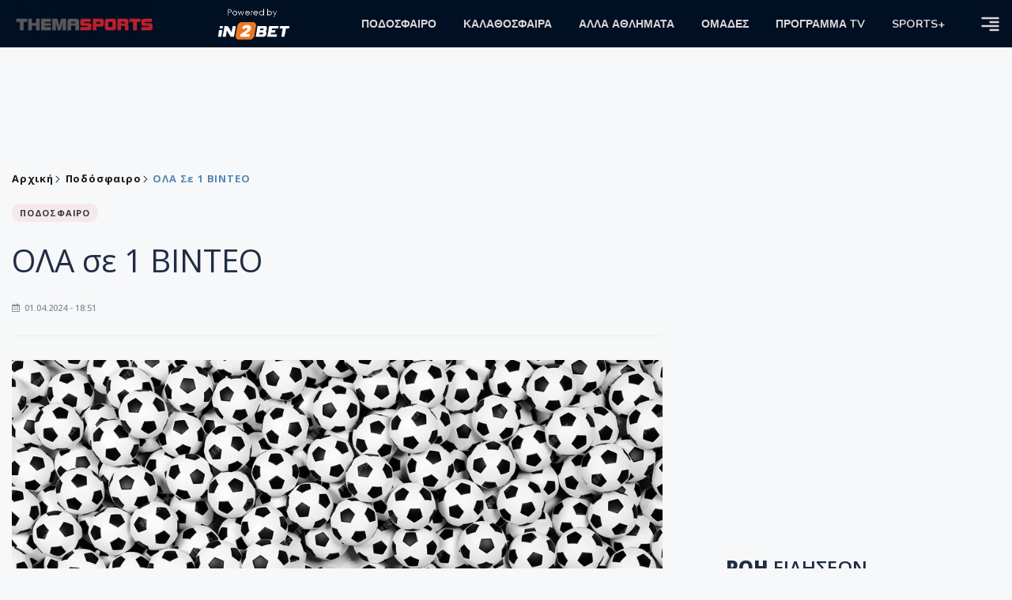

--- FILE ---
content_type: text/html; charset=utf-8
request_url: https://themasports.tothemaonline.com/Article/881543/ola-se-1-binteo
body_size: 15084
content:

<!DOCTYPE html>

<html lang="el">
<head>
    <!-- Meta Data -->
    <meta charset="UTF-8">
    <meta http-equiv="X-UA-Compatible" content="IE=edge">
    <meta name="viewport" content="width=device-width, initial-scale=1">
    
    
<title>ΟΛΑ σε 1 ΒΙΝΤΕΟ | Thema Sports Αθλητικές Ειδήσεις</title>
<meta name="description" content="Δείτε όλα τα γκολ της 31ης αγωνιστικής, 5ης των πλέι οφ." />
<meta name="keywords" content="ΚΥΠΡΟΣ ΠΟΔΟΣΦΑΙΡΟ" />
<meta property="og:title" content="ΟΛΑ σε 1 ΒΙΝΤΕΟ" />
<meta property="og:image" content="https://themasports.tothemaonline.com/Image/6184f801-8c99-4fe8-bd7d-0b7167dc285a_balls2.jpg/1200/0/" />
<meta property="og:description" content="Δείτε όλα τα γκολ της 31ης αγωνιστικής, 5ης των πλέι οφ."/>
<meta name="twitter:widgets:csp" content="on">
<meta name="twitter:card" content="summary_large_image">
<meta name="twitter:site" content="@tothemaonline">
<meta name="twitter:domain" content="themasports.com">
<meta name="twitter:title" content="ΟΛΑ σε 1 ΒΙΝΤΕΟ">
<meta name="twitter:description" content="Δείτε όλα τα γκολ της 31ης αγωνιστικής, 5ης των πλέι οφ.">
<meta name="twitter:image" content="https://themasports.tothemaonline.com/Image/6184f801-8c99-4fe8-bd7d-0b7167dc285a_balls2.jpg/1200/0">
<link rel="canonical" href="https://themasports.tothemaonline.com/article/881543/ola-se-1-binteo" />
<script type="application/ld+json">
    {
      "@context": "https://schema.org",
      "@type": "NewsArticle",
      "mainEntityOfPage": {
        "@type": "WebPage",
        "@id": "https://themasports.tothemaonline.com/article/881543/ola-se-1-binteo"
      },
      "headline": "ΟΛΑ σε 1 ΒΙΝΤΕΟ",
      "image": {
        "@type": "ImageObject",
        "url": "https://themasports.tothemaonline.com/Image/6184f801-8c99-4fe8-bd7d-0b7167dc285a_balls2.jpg/1200/0/"
      },
      "datePublished": "1/4/2024 6:51:00 μμ",
      "dateModified": "1/4/2024 6:51:00 μμ",
      "author": {
        "@type": "Organization",
        "name": "Themasports Team"
      },
      "publisher": {
        "@type": "Organization",
        "name": "Themasports Team",
        "logo": {
          "@type": "ImageObject",
          "url": "https://themasports.tothemaonline.com/assets/images/logo_white.png",
          "width": 600,
          "height": 60
        }
      }
    }
</script>
<script type="application/ld+json">
    {
      "@context": "https://schema.org",
      "@type": "NewsMediaOrganization",
      "name": "Themasports",
      "url": "https://themasports.tothemaonline.com/",
      "logo": {
        "@type": "ImageObject",
        "url": "https://themasports.tothemaonline.com/assets/images/logo_white.png",
        "width": 300,
        "height": 99
      },
      "parentOrganization": {
        "@type": "Organization",
        "name": "World News Media"
      },
      "sameAs": [
        "https://www.facebook.com/themasports",
        "https://www.instagram.com/themasports"
      ],
      "contactPoint": {
        "@type": "ContactPoint",
        "contactType": "Editorial",
        "email": "info@themasports.tothemaonline.com"
      },
      "publishingPrinciples": "https://themasports.tothemaonline.com/publishing-principles",
      "foundingLocation": {
        "@type": "Place",
        "name": "Λευκωσία, Κύπρος"
      }
    }

</script>
<script type="application/ld+json">
    {
        "@context": "http://schema.org",
        "@type": "BreadcrumbList",
        "itemListElement": [
            {
                "@type": "ListItem",
                "position": 1,
                "item": {
                    "@type": "WebSite",
                    "@id": "https://themasports.tothemaonline.com/",
                    "name": "Αρχική"
                }
            },
            {
                "@type": "ListItem",
                "position": 2,
                    "item": {
                    "@type": "WebPage",
                    "@id": "https://themasports.tothemaonline.com/Category/",
                    "name": "Ποδόσφαιρο"
                }
            }
            ,{
                "@type": "ListItem",
                "position": 3,
                    "item": {
                    "@type": "WebPage",
                    "@id": "https://themasports.tothemaonline.com/article/881543/ola-se-1-binteo",
                    "name": "ΟΛΑ σε 1 ΒΙΝΤΕΟ"                                
                }
            }    
        ]
    }
</script>

    <meta property="og:url" content="https://themasports.tothemaonline.com/Article/881543/ola-se-1-binteo" />
    <meta property="og:site_name" content="themasports.com"/>
    <meta property="og:type" content="website" />
    <script async src="https://securepubads.g.doubleclick.net/tag/js/gpt.js" type="f0d0c0d5eed655f52a30d97d-text/javascript"></script>
    <script type="f0d0c0d5eed655f52a30d97d-text/javascript">
      window.googletag = window.googletag || {cmd: []};
        googletag.cmd.push(function () {
        googletag.defineSlot('/94718406/ThemaSports/Article_728x90_1', [728, 90], 'div-gpt-ad-1698239783916-0').addService(googletag.pubads());
        googletag.defineSlot('/94718406/ThemaSports/Home_page_300x250_1', [300, 250], 'div-gpt-ad-1698239618308-0').addService(googletag.pubads());
        googletag.defineSlot('/94718406/ThemaSports/300x250_roi-second', [300, 250], 'div-gpt-ad-1698761603541-0').addService(googletag.pubads());
        googletag.defineSlot('/94718406/ThemaSports/Article_728x90_2', [728, 90], 'div-gpt-ad-1698239833456-0').addService(googletag.pubads());
        googletag.defineSlot('/94718406/ThemaSports/Article_Mobile_320_100_1', [320, 100], 'div-gpt-ad-1698240963756-0').addService(googletag.pubads());
        googletag.defineSlot('/94718406/ThemaSports/300x250_article(2)', [300, 250], 'div-gpt-ad-1718267215077-0').addService(googletag.pubads());
        googletag.defineSlot('/94718406/ThemaSports/320x100', [320, 100], 'div-gpt-ad-1764595340015-0').addService(googletag.pubads());

        googletag.pubads().setTargeting('article_id', ['no-id']);
        googletag.pubads().setTargeting('tags', ['ΚΥΠΡΟΣ ΠΟΔΟΣΦΑΙΡΟ','emptykeyword']);
        googletag.pubads().setTargeting('category', ['no-category']);
        googletag.pubads().setTargeting('path', ['/Article/881543/ola-se-1-binteo']);
        googletag.pubads().setTargeting('year', ['2026']);

        googletag.pubads().enableSingleRequest();
        googletag.pubads().collapseEmptyDivs();
        googletag.enableServices();
      });
    </script>
    <script type="f0d0c0d5eed655f52a30d97d-text/javascript" src='https://platform-api.sharethis.com/js/sharethis.js#property=652b85a77815a50019a9c4f1&product=sop' async='async'></script>

    <meta name="referrer" content="always" />
    <meta name="apple-mobile-web-app-capable" content="yes">
    <meta content="index, follow, max-image-preview:large" name="robots" />
    <meta name="rating" content="General" />
    <meta name="copyright" content="&copy; 2026 themasports.com" />

    <!-- Favicon -->
    <link rel="shortcut icon" type="image/x-icon" href="/favicon.ico?v=1">

    <!-- Dependency Stylesheet -->
    <link rel="stylesheet" href="/assets/css/style.css?v=1" />
    <link rel="stylesheet" href="/assets/css/widgets.css?v=1" />
    <link rel="stylesheet" href="/assets/css/color.css?v=1" />
    <link rel="stylesheet" href="/assets/css/responsive.css?v=1" />

    <link rel="apple-touch-icon" sizes="180x180" href="/img/apple-touch-icon.png" />
    <link rel="icon" type="image/png" sizes="32x32" href="/img/favicon-32x32.png" />
    <link rel="icon" type="image/png" sizes="16x16" href="/img/favicon-16x16.png" />
    <link rel="manifest" href="/site.webmanifest">
    <link rel="mask-icon" href="/img/safari-pinned-tab.svg" color="#2b5797" />
    <meta name="msapplication-TileColor" content="#2b5797" />
    <meta name="theme-color" content="#ffffff" />

    <script type="f0d0c0d5eed655f52a30d97d-text/javascript">
        window.dataLayer = window.dataLayer || [];
        function gtag() { dataLayer.push(arguments); }
        gtag('consent', 'default', {
            'ad_storage': 'granted',
            'ad_user_data': 'granted',
            'ad_personalization': 'granted',
            'analytics_storage': 'granted'
        });
    </script>
    

<!-- Google Tag Manager -->
<script type="f0d0c0d5eed655f52a30d97d-text/javascript">(function (w, d, s, l, i) {
        w[l] = w[l] || []; w[l].push({
            'gtm.start':
                new Date().getTime(), event: 'gtm.js'
        }); var f = d.getElementsByTagName(s)[0],
            j = d.createElement(s), dl = l != 'dataLayer' ? '&l=' + l : ''; j.async = true; j.src =
                'https://www.googletagmanager.com/gtm.js?id=' + i + dl; f.parentNode.insertBefore(j, f);
    })(window, document, 'script', 'dataLayer', 'GTM-TT4HKCCH');</script>
<!-- End Google Tag Manager -->

<script type="f0d0c0d5eed655f52a30d97d-text/javascript">
    window.dataLayer = window.dataLayer || [];
    function gtag() { dataLayer.push(arguments); }
    gtag('consent', 'default', {
        'ad_storage': 'granted',
        'ad_user_data': 'granted',
        'ad_personalization': 'granted',
        'analytics_storage': 'granted'
    });
</script>

<script src="/assets/js/jquery.js" type="f0d0c0d5eed655f52a30d97d-text/javascript"></script>
<script src="https://cdn.onesignal.com/sdks/web/v16/OneSignalSDK.page.js" defer type="f0d0c0d5eed655f52a30d97d-text/javascript"></script>
<script type="f0d0c0d5eed655f52a30d97d-text/javascript">
    window.OneSignalDeferred = window.OneSignalDeferred || [];
    OneSignalDeferred.push(async function (OneSignal) {
        await OneSignal.init({
            appId: "d6411ba7-7391-467d-8cc1-8ab71d977b5a",
            safari_web_id: "web.onesignal.auto.186ea02a-f890-410a-b109-aa22c180382d",
            notifyButton: {
                enable: true,
            },
        });
    });
</script>

<script async src="https://pagead2.googlesyndication.com/pagead/js/adsbygoogle.js?client=ca-pub-1946006275855017" crossorigin="anonymous" type="f0d0c0d5eed655f52a30d97d-text/javascript"></script>
<script type="f0d0c0d5eed655f52a30d97d-text/javascript">
    !function (f, b, e, v, n, t, s) {
        if (f.fbq) return; n = f.fbq = function () {
            n.callMethod ?
            n.callMethod.apply(n, arguments) : n.queue.push(arguments)
        };
        if (!f._fbq) f._fbq = n; n.push = n; n.loaded = !0; n.version = '2.0';
        n.queue = []; t = b.createElement(e); t.async = !0;
        t.src = v; s = b.getElementsByTagName(e)[0];
        s.parentNode.insertBefore(t, s)
    }(window, document, 'script',
    'https://connect.facebook.net/en_US/fbevents.js');
    fbq('init', '1042426760211204');
    fbq('track', 'PageView');
</script>
<noscript>
    <img height="1" width="1" style="display: none" src="https://www.facebook.com/tr?id=1042426760211204&ev=PageView&noscript=1" />
</noscript>

<!-- Global site tag (gtag.js) - Google Analytics Group -->
<script async src="https://www.googletagmanager.com/gtag/js?id=G-J7RS52TMNC" type="f0d0c0d5eed655f52a30d97d-text/javascript"></script>
<script type="f0d0c0d5eed655f52a30d97d-text/javascript">
  window.dataLayer = window.dataLayer || [];
  function gtag(){dataLayer.push(arguments);}
  gtag('js', new Date());

  gtag('config', 'G-J7RS52TMNC');
</script>
<!-- Google tag (gtag.js) -->
<script async src="https://www.googletagmanager.com/gtag/js?id=G-ECPYT7ERET" type="f0d0c0d5eed655f52a30d97d-text/javascript"></script>
<script type="f0d0c0d5eed655f52a30d97d-text/javascript">
  window.dataLayer = window.dataLayer || [];
  function gtag(){dataLayer.push(arguments);}
  gtag('js', new Date());
  gtag('config', 'G-ECPYT7ERET');
</script>

<script async src="https://securepubads.g.doubleclick.net/tag/js/gpt.js" type="f0d0c0d5eed655f52a30d97d-text/javascript"></script>
<script type="f0d0c0d5eed655f52a30d97d-text/javascript">
    window.googletag = window.googletag || { cmd: [] };
    googletag.cmd.push(function () {
        googletag.defineSlot('/94718406/ThemaSports/Home_page_728x90_1', [728, 90], 'div-gpt-ad-1698239192351-0').addService(googletag.pubads());
        googletag.defineSlot('/94718406/ThemaSports/HomePage_320_100_1', [320, 100], 'div-gpt-ad-1698417907104-0').addService(googletag.pubads());
        googletag.defineSlot('/94718406/ThemaSports/Generic_Takeover_Mobile_320x480', [320, 480], 'div-gpt-ad-1637923390186-0').addService(googletag.pubads());
        googletag.defineSlot('/94718406/ThemaSports/Generic_Takeover_Desktop_800x600', [800, 600], 'div-gpt-ad-1637923434131-0').addService(googletag.pubads());
        googletag.defineSlot('/94718406/ThemaSports/Generic_Scroll_Ad_Desktop_300x250', [300, 250], 'div-gpt-ad-1637994779328-0').addService(googletag.pubads());
        googletag.defineSlot('/94718406/ThemaSports/Generic_Scroll_Ad_Desktop_300x200', [300, 200], 'div-gpt-ad-1637994791972-0').addService(googletag.pubads());

        googletag.pubads().enableSingleRequest();
        googletag.pubads().collapseEmptyDivs();
        googletag.enableServices();
    });
</script>

<div class="scroll-adds" style="position: fixed; bottom: 0px; right: 0px; z-index: 10000;">
    <!-- /94718406/ToThemaOnline/Generic_Scroll_Ad_300*250 -->
    <div class="close_scroll_ad" style="cursor: pointer; opacity: 0; position: fixed; right: 290px; bottom: 235px; z-index: 100;">
        <img src="https://www.tothemaonline.com/img/close_btn.png" style="width: 40px !important" /></div>
    <div id='div-gpt-ad-1637994779328-0' style='min-width: 300px; min-height: 250px;'>
        <script type="f0d0c0d5eed655f52a30d97d-text/javascript">
            googletag.cmd.push(function () { googletag.display('div-gpt-ad-1637994779328-0'); });
        </script>
    </div>
</div>
        
        
<!-- /94718406/ThemaSports/Generic_Takeover_Mobile_320x480 -->
<div class="takeovermobile" style="position: fixed; top: 50%; margin-top: -300px; left: 50%; margin-left: -165px; z-index: 10000000000;">
    <div class="close_takeovermobile" style="cursor: pointer; opacity: 0; position: fixed; right: 50%; margin-right: -160px; top: 50%; margin-top: -305px; z-index: 100;">
        <img src="https://www.tothemaonline.com/img/close_btn.png" style="width: 40px !important" /></div>
    <div id='div-gpt-ad-1637923390186-0' style='min-width: 320px; min-height: 480px;'>
        <script type="f0d0c0d5eed655f52a30d97d-text/javascript">googletag.cmd.push(function () { googletag.display('div-gpt-ad-1637923390186-0'); });</script>
    </div>
</div>
<!-- /94718406/ThemaSports/Generic_Takeover_Desktop_800x600 -->
<div class="mob-hide takeoverdesktop" style="position: fixed; top: 50%; margin-top: -300px; left: 50%; margin-left: -400px; z-index: 10000000000;">
    <div class="close_takeoverdesktop" style="cursor: pointer; opacity: 0; position: fixed; right: 50%; margin-right: -409px; top: 50%; margin-top: -310px; z-index: 100;">
        <img src="https://www.tothemaonline.com/img/close_btn.png" style="width: 40px !important" /></div>
    <div id='div-gpt-ad-1637923434131-0' style='min-width: 800px; min-height: 600px;'>
        <script type="f0d0c0d5eed655f52a30d97d-text/javascript">
            googletag.cmd.push(function () { googletag.display('div-gpt-ad-1637923434131-0'); });
        </script>
    </div>
</div>

<script type="f0d0c0d5eed655f52a30d97d-text/javascript">
    jQuery(window).load(function () {
        //Close visibility
        setTimeout(function () {
            if (jQuery('#div-gpt-ad-1637994779328-0').html().indexOf("<iframe") > -1) {
                jQuery('.close_scroll_ad').css('opacity', '1');
            }
            else {
                jQuery('#div-gpt-ad-1637994779328-0').remove();
            }
        }, 3000)
        setTimeout(function () {
            if (jQuery('#div-gpt-ad-1637923434131-0').html().indexOf("<iframe") > -1) {
                jQuery('.close_takeoverdesktop').css('opacity', '1');
            }
            else {
                jQuery('.takeoverdesktop').remove();
            }
        }, 3000)
        setTimeout(function () {
            if (jQuery('#div-gpt-ad-1637923390186-0').html().indexOf("<iframe") > -1) {
                jQuery('.close_takeovermobile').css('opacity', '1');
            }
            else {
                jQuery('.takeovermobile').remove();
            }
        }, 3000)
        //Close click
        jQuery('.close_scroll_ad').on('click', function () {
            jQuery('#div-gpt-ad-1637994779328-0').remove();
            jQuery('.close_scroll_ad').remove();
        })
        jQuery('.close_takeoverdesktop').on('click', function () {
            jQuery('#div-gpt-ad-1637923434131-0').remove();
            jQuery('.close_takeoverdesktop').remove();
        })
        jQuery('.close_takeovermobile').on('click', function () {
            jQuery('#div-gpt-ad-1637923390186-0').remove();
            jQuery('.close_takeovermobile').remove();
        })
    })
</script>
</head>
<body>

    <div class="main-wrap">
        <!--Offcanvas sidebar-->
        <aside id="sidebar-wrapper" class="custom-scrollbar offcanvas-sidebar position-right">
            <button class="off-canvas-close"><i class="ti-close"></i></button>
            <div class="sidebar-inner">
                <!--Search-->
                <div class="siderbar-widget mb-50 mt-30">
                    <input type="text" class="search_field" id="search_inp_h" placeholder="Αναζήτηση" autocomplete="off" />
                    <span class="search-icon"><i class="ti-search mr-5"></i></span>
                </div>
                <!--lastest post-->
                <div class="sidebar-widget mb-50">
                    <div class="widget-header mb-30">
                        <ul class="side-menu">
                            <li><a href="/Category/podosfero">ΠΟΔΟΣΦΑΙΡΟ</a></li>
                            <li><a href="/Category/kalathosfaira">ΚΑΛΑΘΟΣΦΑΙΡΑ</a></li>
                            <li><a href="/Category/alla-athlimata">ΑΛΛΑ ΑΘΛΗΜΑΤΑ</a></li>
                            <li><a href="/Category/arthrografia">ΑΡΘΡΟΓΡΑΦΙΑ</a></li>
                            <li><a href="/Category/sports-plus">SPORTS+</a></li>
                            <li><a href="/Category/deltia-typou">ΔΕΛΤΙΑ ΤΥΠΟΥ</a></li>
                            <li><a href="/Category/hot-news">HOT NEWS</a></li>
                            <li><a href="/Category/afieromata">ΑΦΙΕΡΩΜΑΤΑ</a></li>
                            <li><a href="/Omades">ΟΜΑΔΕΣ</a></li>
                            <li><a href="/Category/programmatv">ΠΡΟΓΡΑΜΜΑ TV</a></li>                            
                        </ul>
                    </div>
                    <div class="post-aside-style-2">
                        <div class="offcanvas-widget footer-widget">
                            <h3 class="offcanvas-widget-title">Στοιχεία Επικοινωνίας</h3>
                            <ul class="contact-info-list widget-list">
                                <li class="widget-list-item">
                                    <i class="fas fa-map-marker-alt list-icon"></i>
                                    Γιάννου Κρανιδιώτη 102, Γραφείο 201, Λατσιά, Λευκωσία
                                </li>
                                <li class="widget-list-item">
                                    <i class="fas fa-phone list-icon"></i>
                                    <a href="tel:+357 22 205865" class="widget-list-link">+357 22 205865</a>
                                </li>
                                <li class="widget-list-item">
                                    <i class="fas fa-fax list-icon"></i>
                                    <a href="tel:+357 22 374613" class="widget-list-link">+357 22 374613</a>
                                </li>
                                <li class="widget-list-item">
                                    <i class="fas fa-envelope list-icon"></i>
                                    <a href="/cdn-cgi/l/email-protection#87eee9e1e8c7f3e8f3efe2eae6e8e9ebeee9e2a9e4e8ea" class="widget-list-link" aria-label="Email"><span class="__cf_email__" data-cfemail="fc95929a93bc8893889499919d939290959299d29f9391">[email&#160;protected]</span></a>
                                </li>
                            </ul>
                            <ul class="footer-social style-2 gutter-15 mt-30">
                                <li class="social-item">
                                    <a href="https://www.facebook.com/themasports" class="social-link fb" target="_blank" alt="Facebook" title="Facebook" aria-label="Facebook">
                                        <span style="display: none">Facebook</span>
                                        <i class="fab fa-facebook-f" aria-hidden="true"></i>
                                    </a>
                                </li>
                                <li class="social-item">
                                    <a href="https://x.com/thema_sports" class="social-link tw" target="_blank" alt="Twitter" title="Twitter" aria-label="Twitter">
                                        <span style="display: none">Twitter</span>
                                        <i class="fab fa-twitter" aria-hidden="true"></i>
                                    </a>
                                </li>
                                <li class="social-item">
                                    <a href="https://www.instagram.com/themasportscy/" class="social-link vm" target="_blank" alt="Instagram" title="Instagram" aria-label="Instagram">
                                        <span style="display: none">Instagram</span>
                                        <i class="fab fa-instagram" aria-hidden="true"></i>
                                    </a>
                                </li>
                                <li class="social-item">
                                    <a href="https://www.youtube.com/channel/UCckYW8dvGHsu8kD8pEHfDgA" class="social-link pn" target="_blank" alt="Youtube" title="Youtube" aria-label="Youtube">
                                        <span style="display: none">Youtube</span>
                                        <i class="fab fa-youtube" aria-hidden="true"></i>
                                    </a>
                                </li>
                            </ul>
                        </div>
                    </div>
                </div>
                
            </div>
        </aside>
        <!-- Main Header -->
        <header class="main-header header-style-2 mb-0">
            <div class="header-bottom header-sticky background11 text-center color-white">
                <div class="scroll-progress gradient-bg-1"></div>
                <div class="container">
                    <div class="row">
                        <div class="col-lg-2 col-md-3">
                            <div class="header-logo d-none d-lg-block">
                                <a href="/">
                                    <img class="logo-img d-inline" src="/images/logo_white.png" alt="Themasports logo">
                                </a>
                            </div>
                            <div class="logo-tablet d-md-inline d-lg-none d-none">
                                <a href="/">
                                    <img class="logo-img d-inline" src="/images/logo_white.png" alt="Themasports logo">
                                </a>
                            </div>
                            <div class="logo-mobile d-block d-md-none">
                                <a href="/">
                                    <img class="logo-img d-inline" src="/images/logo_white.png?v=2" alt="Themasports logo">
                                </a>
                                <a href="https://in2bet.com.cy/api/page/click/SponsorshipHomep?bc=c53ed94a8aefedc9" target="_blank" rel="noopener" style="float: right;position: fixed;top: 0px;left: 210px;">
                                    <img src="/images/in2bet_logo.png" alt="in2bet logo" width="60">
                                </a>
                            </div>
                        </div>
                        <div class="col-lg-2 deskContent">
                            <a href="https://in2bet.com.cy/api/page/click/SponsorshipHomep?bc=c53ed94a8aefedc9" target="_blank" rel="noopener">
                                <img src="/images/in2bet_logo.png" alt="in2bet logo" width="100" />
                            </a>
                        </div>
                        <div class="col-lg-8 col-md-8 main-header-navigation">
                            <!-- Main-menu -->
                            <div class="main-nav text-left float-lg-left float-md-right">
                                <nav>
                                    <ul class="main-menu d-none d-lg-inline">
                                        <li class="has-submenu">
                                            <a href="/Category/podosfero">ΠΟΔΟΣΦΑΙΡΟ</a>
                                            <ul class="sub-menu">
                                                <li><a href="/Category/podosfero-a-katigoria" alt="Α Κατηγορία" rel="noopener noreferrer">Α Κατηγορία</a></li>
                                                <li><a href="/Category/podosfero-kipello" alt="Κύπελλο" rel="noopener noreferrer">Κύπελλο</a></li>
                                                <li><a href="/Category/podosfero-mikres-katigories" alt="Μικρές Κατηγορίες" rel="noopener noreferrer">Μικρές Κατηγορίες</a></li>
                                                <li><a href="/Category/podosfero-kop-diaitisia" alt="ΚΟΠ" rel="noopener noreferrer">ΚΟΠ</a></li>
                                                <li><a href="/Category/podosfero-ethnikes-omades" alt="Εθνικές Ομάδες" rel="noopener noreferrer">Εθνικές Ομάδες</a></li>
                                                <li><a href="/Category/podosfero-ellada" alt="Ελλάδα" rel="noopener noreferrer">Ελλάδα</a></li>
                                                <li><a href="/Category/podosfero-diethni" alt="Διεθνή" rel="noopener noreferrer">Διεθνή</a></li>
                                                <li><a href="/Category/podosfero-Champions-League" alt="Champions League" rel="noopener noreferrer">Champions League</a></li>
                                                <li><a href="/Category/podosfero-Europa-League" alt="Europa League" rel="noopener noreferrer">Europa League</a></li>
                                                <li><a href="/Category/podosfero-akadimies-erasitehnika" alt="Ακαδημίες - Ερασιτεχνικά" rel="noopener noreferrer">Ακαδημίες - Ερασιτεχνικά</a></li>
                                                <li><a href="/Category/podosfero-gynaikeio" alt="Γυναικείο" rel="noopener noreferrer">Γυναικείο</a></li>
                                            </ul>
                                        </li>
                                        <li>
                                            <a href="/Category/kalathosfaira">ΚΑΛΑΘΟΣΦΑΙΡΑ</a>
                                            <ul class="sub-menu">
                                                <li><a href="/Category/kalathosfaira-kypros" alt="Κύπρος" rel="noopener noreferrer">Κύπρος</a></li>
                                                <li><a href="/Category/kalathosfaira-ellada-eyropi" alt="Ελλάδα/Ευρώπη" rel="noopener noreferrer">Ελλάδα/Ευρώπη</a></li>
                                            </ul>
                                        </li>
                                        <li>
                                            <a href="/Category/alla-athlimata">ΑΛΛΑ ΑΘΛΗΜΑΤΑ</a>
                                            <ul class="sub-menu">
                                                <li><a href="/Category/podosfero-foutsal" alt="Φούτσαλ" rel="noopener noreferrer">Φούτσαλ</a></li>
                                                <li><a href="/Category/alla-athlimata-vollei" alt="Βόλλεϊ" rel="noopener noreferrer">Βόλλεϊ</a></li>
                                                <li><a href="/Category/alla-athlimata-skopovoli" alt="Σκοποβολή" rel="noopener noreferrer">Σκοποβολή</a></li>
                                                <li><a href="/Category/alla-athlimata-tennis" alt="Τέννις" rel="noopener noreferrer">Τέννις</a></li>
                                                <li><a href="/Category/alla-athlimata-istioploia" alt="Ιστιοπλοΐα" rel="noopener noreferrer">Ιστιοπλοΐα</a></li>
                                                <li><a href="/Category/alla-athlimata-f1" alt="F1" rel="noopener noreferrer">F1</a></li>
                                                <li><a href="/Category/alla-athlimata-moto-gp" alt="Moto GP" rel="noopener noreferrer">Moto GP</a></li>
                                                <li><a href="/Category/alla-athlimata-mikra-athlimata" alt="Μικρά αθλήματα" rel="noopener noreferrer">Μικρά αθλήματα</a></li>
                                                <li><a href="/Category/alla-athlimata-mihanokinita" alt="Μηχανοκίνητα" rel="noopener noreferrer">Μηχανοκίνητα</a></li>
                                            </ul>
                                        </li>
                                        <li><a href="/Omades">ΟΜΑΔΕΣ</a></li>
                                        <li><a href="/Category/programmatv">ΠΡΟΓΡΑΜΜΑ TV</a></li>
                                        <li><a href="/Category/sports-plus">SPORTS+</a></li>
                                    </ul>
                                </nav>
                            </div>
                            <div class="off-canvas-toggle-cover">
                                <div class="off-canvas-toggle d-inline-block ml-15" id="off-canvas-toggle">
                                    <svg width="25px" height="25px" viewBox="0 0 20 20" xmlns="http://www.w3.org/2000/svg" fill="none">
                                      <path fill="#d7d7d7" fill-rule="evenodd" d="M18 5a1 1 0 100-2H2a1 1 0 000 2h16zm0 4a1 1 0 100-2h-8a1 1 0 100 2h8zm1 3a1 1 0 01-1 1H2a1 1 0 110-2h16a1 1 0 011 1zm-1 5a1 1 0 100-2h-8a1 1 0 100 2h8z"/>
                                    </svg>
                                </div>
                            </div>
                        </div>
                    </div>
                </div>
            </div>
        </header>
        <div style="text-align:center;" class="phoneContent mt-100">
            <!-- /94718406/Themasports/Article_300x100_1 -->
            <div id='div-gpt-ad-1739364299479-0' style='min-width: 320px; min-height: 100px;'>
              <script data-cfasync="false" src="/cdn-cgi/scripts/5c5dd728/cloudflare-static/email-decode.min.js"></script><script type="f0d0c0d5eed655f52a30d97d-text/javascript">googletag.cmd.push(function () { googletag.display('div-gpt-ad-1739364299479-0'); });</script>
            </div>
        </div>

        
    <div id='div-gpt-ad-1698239192351-0' class="deskContent mt-20 mb-20" style="width:728px;height:90px;margin:0px auto;">
        <script type="f0d0c0d5eed655f52a30d97d-text/javascript">googletag.cmd.push(function () { googletag.display('div-gpt-ad-1698239192351-0'); });</script>
    </div>

    <!-- /94718406/ThemaSports/HomePage_320_100_1 -->
    <div id='div-gpt-ad-1698417907104-0' class="phoneContent mb-20 mt-20" style='width: 320px; min-height: 100px;margin:0px auto;'>
        <script type="f0d0c0d5eed655f52a30d97d-text/javascript">googletag.cmd.push(function () { googletag.display('div-gpt-ad-1698417907104-0'); });</script>
    </div>

    <script type="f0d0c0d5eed655f52a30d97d-text/javascript" xmlns:myObj="urn:themasports">
		var addthis_share = {
			url: 'https://themasports.tothemaonline.com/Article/881543/ola-se-1-binteo',
			title: 'ΟΛΑ σε 1 ΒΙΝΤΕΟ',
			description: 'Δείτε όλα τα γκολ της 31ης αγωνιστικής, 5ης των πλέι οφ.',
			media: 'https://themasports.tothemaonline.com/img/path/6184f801-8c99-4fe8-bd7d-0b7167dc285a_balls2.jpg'
		}
	</script><main class="position-relative" xmlns:myObj="urn:themasports"><div class="container">
    <div class="entry-header entry-header-1 mb-30 mt-50">
      <div class="entry-meta meta-0 font-small mb-30">
        <div class="entry-meta meta-0 font-small mb-30 breadcrumb"><a href="/"><span class="post-cat breadcrumb-item p-0">Αρχική</span></a><span class="post-cat breadcrumb-item color6 p-0"><a href="/Category/podosfero">Ποδόσφαιρο</a></span><span class="post-cat breadcrumb-item color6 p-0">ΟΛΑ σε 1 ΒΙΝΤΕΟ</span></div>
      </div>
      <div class="entry-meta meta-0 font-small mb-30"><a href="/Category/podosfero"><span class="post-in background1 text-dark font-x-small">ΠΟΔΟΣΦΑΙΡΟ</span></a></div>
      <div class="text-center phoneContent mt-50 mb-50">
        <div id="div-gpt-ad-1764595340015-0" style="min-width: 320px; min-height: 100px;"><script type="f0d0c0d5eed655f52a30d97d-text/javascript">googletag.cmd.push(function() { googletag.display('div-gpt-ad-1764595340015-0'); });</script></div>
      </div>
      <h1 class="post-title mb-30 weight-unset">ΟΛΑ σε 1 ΒΙΝΤΕΟ</h1>
      <div class="entry-meta meta-1 font-x-small color-grey text-uppercase"><span class="post-on"><i class="far fa-calendar-alt icon"></i> 01.04.2024 - 18:51</span></div>
    </div>
    <div class="row mb-50">
      <div class="col-lg-8 col-md-12">
        <div class="bt-1 border-color-1 mb-30"></div><figure class="single-thumnail mb-30"><img src="https://themasports.tothemaonline.com/img/path/6184f801-8c99-4fe8-bd7d-0b7167dc285a_balls2.jpg" alt="ΟΛΑ σε 1 ΒΙΝΤΕΟ"></figure><div class="text-center phoneContent mt-50 mb-50">
          <div id="div-gpt-ad-1698240963756-0" style="min-width: 320px; min-height: 100px;"><script type="f0d0c0d5eed655f52a30d97d-text/javascript">googletag.cmd.push(function() { googletag.display('div-gpt-ad-1698240963756-0'); });</script></div>
        </div>
        <div id="div-gpt-ad-1698239783916-0" style="width: 728px; height: 90px;margin:0px auto;margin-bottom:20px;" class="deskContent"><script type="f0d0c0d5eed655f52a30d97d-text/javascript">googletag.cmd.push(function() { googletag.display('div-gpt-ad-1698239783916-0'); });</script></div>
        <div id="div-gpt-ad-1698240963756-0" style="min-width: 320px; min-height: 100px;margin-bottom:20px;" class="phoneContent"><script type="f0d0c0d5eed655f52a30d97d-text/javascript">googletag.cmd.push(function() { googletag.display('div-gpt-ad-1698240963756-0'); });</script></div>
        <div class="single-excerpt">
          <div class="sharethis-inline-share-buttons" style="margin-bottom:20px;"></div>
          <h3 class="font-large">Δείτε όλα τα γκολ της 31ης αγωνιστικής, 5ης των πλέι οφ.
</h3>
        </div><script async="" src="https://securepubads.g.doubleclick.net/tag/js/gpt.js" type="f0d0c0d5eed655f52a30d97d-text/javascript"></script><script type="f0d0c0d5eed655f52a30d97d-text/javascript"> window.googletag = window.googletag || {cmd: []}; googletag.cmd.push(function() { googletag.defineSlot('/94718406/ThemaSports/300x250_article(2)', [300, 250], 'div-gpt-ad-1718267215077-0').addService(googletag.pubads()); googletag.pubads().enableSingleRequest(); googletag.enableServices(); }); </script><div id="div-gpt-ad-1718267215077-0" style="min-width: 300px; min-height: 250px;text-align:center;margin: 20px 0px 20px 0px;"><script type="f0d0c0d5eed655f52a30d97d-text/javascript"> googletag.cmd.push(function() { googletag.display('div-gpt-ad-1718267215077-0'); }); </script></div>
        <div class="entry-main-content color-black"><p><a href="https://themasports.tothemaonline.com/Article/881137/to-panorama-ths-31hs-agwnistikhs-a-gkroyp">31η αγωνιστική-5η πλέι οφ</a>:<br />Κυριακή 31.03.2024<br />ΑΕΚ-ΑΠΟΕΛ 1-2 (Τόνγκια 9'/Τομανέ 75', Ντονγκαλά 82')<br />Άρης-Ανόρθωση 1-1 (Μοντνόρ 67'/Γκερέρο 37' πεν.)<br />Ομόνοια-Πάφος 1-1 (Σίμιτς 45'/ Ντράγκομιρ 66')</p>
<p><a href="https://themasports.tothemaonline.com/Article/881137/to-panorama-ths-31hs-agwnistikhs-a-gkroyp">Το πανόραμα της 31ης αγωνιστικής (Α΄ γκρουπ)</a></p>
<p class="customIframe"><iframe style="border: none; overflow: hidden;" src="https://www.facebook.com/plugins/video.php?height=314&amp;href=https%3A%2F%2Fwww.facebook.com%2FHighlights10Sports%2Fvideos%2F3274380739537647%2F&amp;show_text=false&amp;width=560&amp;t=0" width="560" height="314" frameborder="0" scrolling="no" allowfullscreen="allowfullscreen"></iframe></p><div id="div-gpt-ad-1764595494228-0" style="width:300px;height:250px;margin:0px auto;"><script type="f0d0c0d5eed655f52a30d97d-text/javascript">googletag.cmd.push(function() { googletag.display('div-gpt-ad-1764595494228-0'); });</script></div><script type="f0d0c0d5eed655f52a30d97d-text/javascript">
							jQuery(document).ready(function () {
								var adZone = $('#div-gpt-ad-1764595494228-0');
								var firstParagraph = $('.entry-main-content p')[0];
								adZone.insertAfter(firstParagraph);

								var adID = 'div-gpt-ad-1764595494228-0';

								googletag.cmd.push(function () {

									var slots = googletag.pubads().getSlots();
									var targetSlot = null;

									for (var i = 0; i < slots.length; i++) {
										if (slots[i].getSlotElementId() === adID) {
											targetSlot = slots[i];
											break;
										}
									}

									if (targetSlot) {
										googletag.pubads().refresh([targetSlot]);
									}
								});
							});
						</script></div>
        <p><em><strong>
								Ακολουθήστε το <a href="https://news.google.com/publications/CAAqPQgKIjdDQklTSXdnTWFoOEtIWFJvWlcxaGMzQnZjblJ6TG5SdmRHaGxiV0Z2Ym14cGJtVXVZMjl0S0FBUAE?hl=en-US&amp;gl=US&amp;ceid=US:en">Themasports.com στο Google News </a>και μάθετε πρώτοι όλες τις <a href="https://themasports.tothemaonline.com/" target="_self" rel="Follow"> αθλητικές ειδήσεις</a></strong></em></p>
        <p> </p>
        <div class="fb-like" data-href="https://www.tothemaonline.com/Article/881543/ola-se-1-binteo" data-width="300" data-layout="standard" data-action="like" data-size="small" data-share="true"></div>
        <p> </p>
        <p> </p>
        <div class="mb-50 text-center"><script async="" src="https://pagead2.googlesyndication.com/pagead/js/adsbygoogle.js?client=ca-pub-1946006275855017" crossorigin="anonymous" type="f0d0c0d5eed655f52a30d97d-text/javascript"></script><ins class="adsbygoogle" style="display:inline-block;width:300px;height:250px" data-ad-client="ca-pub-1946006275855017" data-ad-slot="3469122127"></ins><script type="f0d0c0d5eed655f52a30d97d-text/javascript">
							(adsbygoogle = window.adsbygoogle || []).push({});
						</script></div>
        <div class="social-share-box-2 mt-30">
          <div class="row gutter-30">
            <div class="col-xl-7 col-lg-6">
              <div class="conent-block">
                <h4 class="block-tile mb--20">Tags</h4>
                <div class="tag-list"><a href="/Search/?s=%CE%9A%CE%A5%CE%A0%CE%A1%CE%9F%CE%A3 %CE%A0%CE%9F%CE%94%CE%9F%CE%A3%CE%A6%CE%91%CE%99%CE%A1%CE%9F" class="tag-link">ΚΥΠΡΟΣ ΠΟΔΟΣΦΑΙΡΟ</a></div>
              </div>
            </div>
            <div class="col-xl-5 col-lg-6 d-flex justify-content-start justify-content-lg-end">
              <div class="conent-block">
                <h4 class="block-tile mb--20">Μοιράσου αυτό το άρθρο</h4>
                <div class="sharethis-inline-share-buttons" style="margin-bottom:20px;"></div>
              </div>
            </div>
          </div>
        </div>
        <div class="post-pagination-box mt-30 mb-30">
          <div class="row gutter-30">
            <div class="col-lg-6">
              <div class="next-prev-wrap">
                <div class="item-icon"><a href="/Article/881542/ola-se-1-binteo"><i class="fas fa-chevron-left"></i>
												Προηγούμενο άρθρο
											</a></div>
                <div class="content">
                  <h4 class="title"><a href="/Article/881542/ola-se-1-binteo">ΟΛΑ σε 1 ΒΙΝΤΕΟ</a></h4><span class="rt-meta"><i class="far fa-calendar-alt icon"></i> 01.04.2024 - 16:00</span></div>
              </div>
            </div>
            <div class="col-lg-6">
              <div class="next-prev-wrap next-wrap nxtclk">
                <div class="item-icon"><a href="/Article/881544/to-panorama-twn-mikrwn-kathgoriwn">
												Επόμενο άρθρο
												<i class="fas fa-chevron-right"></i></a></div>
                <div class="content">
                  <h4 class="title"><a href="/Article/881544/to-panorama-twn-mikrwn-kathgoriwn">Το πανόραμα των μικρών κατηγοριών</a></h4><span class="rt-meta"><i class="far fa-calendar-alt icon"></i> 01.04.2024 - 21:42</span></div>
              </div>
            </div>
          </div>
        </div>
        <div id="dontmiss" style="border: 1px solid #dcdcde; padding: 25px; box-shadow: 0 1px 1px rgba(0,0,0,.05);margin: 20px 0px 20px 0px;">
          <div class="post-item">
            <div class="rt-post post-md style-9 grid-meta">
              <div class="post-img" style="max-width:200px;min-width:200px;"><a href="/Article/945113/prokrish-gia-thn-ael-penalti-sto-ammohwstos"><img src="/img/top_stories_thumbs.png" alt="ΠΡΟΚΡΙΣΗ για την ΑΕΛ, ΠΕΝΑΛΤΙ στο «Αμμόχωστος»..." width="696" height="491" style="background:url('https://themasports.tothemaonline.com/img/path/b27d4290-0c65-4fa4-8de9-06b2b101fe38_kipello_cup_kypello.jpg') center center; background-size: cover;"></a></div>
              <div class="post-content">
                <h3 class="post-title clear-height" style="font-size:1.3rem"><a href="/Article/945113/prokrish-gia-thn-ael-penalti-sto-ammohwstos">ΠΡΟΚΡΙΣΗ για την ΑΕΛ, ΠΕΝΑΛΤΙ στο «Αμμόχωστος»...</a></h3>
                <p style="font-size:1rem;">Με τους αγώνες Άρης-ΑΕΛ και Νέα Σαλαμίνα-Διγενής ολοκληρώνεται η β' φάση του κυπέλλου.</p>
              </div>
            </div>
          </div>
        </div><script type="f0d0c0d5eed655f52a30d97d-text/javascript">
							jQuery(document).ready(function(){
								var secondp = jQuery('.entry-main-content').find('p')[2];
								if(secondp){
									jQuery('#dontmiss').insertAfter(secondp);
								}
								else{
									jQuery('#dontmiss').remove();
								}								
							});
						</script><div class="related-posts">
          <h3 class="mb-20 ml-10">ΣΧΕΤΙΚΑ ΑΡΘΡΑ</h3>
          <div class="row"><article class="col-lg-4"><div class="background-white border-radius-10 p-10 mb-30">
                <div class="post-thumb d-flex mb-15 border-radius-15 img-hover-scale"><a href="/Article/944536/h-synyparxh-oikonomikwn-dynatothtwn-me-ton-pneymatiko-kai-psyhologiko-ployto-mias-podosfairikhs-omadas-fernoyn-tis-epityhies"><img src="/img/epikairotita_thumbs.png" alt="Η συνύπαρξη οικονομικών δυνατοτήτων με τον πνευματικό και ψυχολογικό πλούτο, μιας ποδοσφαιρικής ομάδας φέρνουν τις επιτυχίες." style="background:url('https://themasports.tothemaonline.com/img/path/75a8dc8c-32e4-4b97-81ef-9024585da660_mouskallis-mouskalis-768x512-1-696x464-1-1.jpg') center center; background-size: cover;"></a></div>
                <div class="pl-10 pr-10">
                  <h5 class="post-title mb-15 font-weight-500"><a href="/Article/944536/h-synyparxh-oikonomikwn-dynatothtwn-me-ton-pneymatiko-kai-psyhologiko-ployto-mias-podosfairikhs-omadas-fernoyn-tis-epityhies">Η συνύπαρξη οικονομικών δυνατοτήτων με τον πνευματικό και ψυχολογικό πλούτο, μιας ποδοσφαιρικής ομάδας φέρνουν τις επιτυχίες.</a></h5><span class="rt-meta"><i class="far fa-calendar-alt icon"></i> 15.01.2026 - 10:23</span></div>
              </div></article><article class="col-lg-4"><div class="background-white border-radius-10 p-10 mb-30">
                <div class="post-thumb d-flex mb-15 border-radius-15 img-hover-scale"><a href="/Article/944241/pasp-pws-mporei-enas-allodapos-na-ergodoteitai-kai-na-zei-sthn-kypro-me-mistho-katw-twn-%E2%82%AC500"><img src="/img/epikairotita_thumbs.png" alt="ΠΑ.Σ.Π.: «Πώς μπορεί ένας αλλοδαπός να εργοδοτείται και να ζει στην Κύπρο με μισθό κάτω των €500;»" style="background:url('https://themasports.tothemaonline.com/img/path/cb44f8b1-c7d1-40a8-8948-035436481081_pasplogo.jpg') center center; background-size: cover;"></a></div>
                <div class="pl-10 pr-10">
                  <h5 class="post-title mb-15 font-weight-500"><a href="/Article/944241/pasp-pws-mporei-enas-allodapos-na-ergodoteitai-kai-na-zei-sthn-kypro-me-mistho-katw-twn-%E2%82%AC500">ΠΑ.Σ.Π.: «Πώς μπορεί ένας αλλοδαπός να εργοδοτείται και να ζει στην Κύπρο με μισθό κάτω των €500;»</a></h5><span class="rt-meta"><i class="far fa-calendar-alt icon"></i> 12.01.2026 - 12:48</span></div>
              </div></article><article class="col-lg-4"><div class="background-white border-radius-10 p-10 mb-30">
                <div class="post-thumb d-flex mb-15 border-radius-15 img-hover-scale"><a href="/Article/943645/epistrofh-sto-istoriko-ghpedo"><img src="/img/epikairotita_thumbs.png" alt="Επιστροφή στο ιστορικό γηπεδο" style="background:url('https://themasports.tothemaonline.com/img/path/cc5ea334-90d2-466c-9dab-a843a8208486_611996779_24690915987248628_5381264264981695477_n.jpg') center center; background-size: cover;"></a></div>
                <div class="pl-10 pr-10">
                  <h5 class="post-title mb-15 font-weight-500"><a href="/Article/943645/epistrofh-sto-istoriko-ghpedo">Επιστροφή στο ιστορικό γηπεδο</a></h5><span class="rt-meta"><i class="far fa-calendar-alt icon"></i> 06.01.2026 - 17:35</span></div>
              </div></article><article class="col-lg-4"><div class="background-white border-radius-10 p-10 mb-30">
                <div class="post-thumb d-flex mb-15 border-radius-15 img-hover-scale"><a href="/Article/943597/h-exwfrenikh-protash-ths-atletiko-mineiro-ston-39hrono-hoylk-toy-prosferoyn-mehri-kai-to-diko-toy-agalma"><img src="/img/epikairotita_thumbs.png" alt="Η εξωφρενική πρόταση της Ατλέτικο Μινέιρο στον 39χρόνο Χουλκ: Του προσφέρουν μέχρι και το δικό του άγαλμα!" style="background:url('https://themasports.tothemaonline.com/img/path/f53bfd66-0c3b-4809-98eb-15afa30c650f_6.png') center center; background-size: cover;"></a></div>
                <div class="pl-10 pr-10">
                  <h5 class="post-title mb-15 font-weight-500"><a href="/Article/943597/h-exwfrenikh-protash-ths-atletiko-mineiro-ston-39hrono-hoylk-toy-prosferoyn-mehri-kai-to-diko-toy-agalma">Η εξωφρενική πρόταση της Ατλέτικο Μινέιρο στον 39χρόνο Χουλκ: Του προσφέρουν μέχρι και το δικό του άγαλμα!</a></h5><span class="rt-meta"><i class="far fa-calendar-alt icon"></i> 06.01.2026 - 08:17</span></div>
              </div></article><article class="col-lg-4"><div class="background-white border-radius-10 p-10 mb-30">
                <div class="post-thumb d-flex mb-15 border-radius-15 img-hover-scale"><a href="/Article/943576/mantsester-gioynaitent-roympen-amorim-se-enan-hwrismo-ftaine-panta-kai-oi-dyo"><img src="/img/epikairotita_thumbs.png" alt="Μάντσεστερ Γιουνάιτεντ-Ρούμπεν Αμορίμ: Σε έναν χωρισμό φταίνε πάντα και οι δύο" style="background:url('https://themasports.tothemaonline.com/img/path/724fdc0b-e021-4a01-87a1-77033b3791e5_sait---2026-01-05t173946.719_184652.jpg') center center; background-size: cover;"></a></div>
                <div class="pl-10 pr-10">
                  <h5 class="post-title mb-15 font-weight-500"><a href="/Article/943576/mantsester-gioynaitent-roympen-amorim-se-enan-hwrismo-ftaine-panta-kai-oi-dyo">Μάντσεστερ Γιουνάιτεντ-Ρούμπεν Αμορίμ: Σε έναν χωρισμό φταίνε πάντα και οι δύο</a></h5><span class="rt-meta"><i class="far fa-calendar-alt icon"></i> 06.01.2026 - 06:55</span></div>
              </div></article><article class="col-lg-4"><div class="background-white border-radius-10 p-10 mb-30">
                <div class="post-thumb d-flex mb-15 border-radius-15 img-hover-scale"><a href="/Article/943217/to-koryfaio-dwro-toy-pasp-pros-podosfairistes-kai-podosfairistries"><img src="/img/epikairotita_thumbs.png" alt="Το κορυφαίο δώρο του ΠΑ.Σ.Π. προς ποδοσφαιριστές και ποδοσφαιρίστριες!" style="background:url('https://themasports.tothemaonline.com/img/path/1d9c93eb-b80b-4a70-8775-21f37aee6fc1_pasp-background-1024x576.jpg') center center; background-size: cover;"></a></div>
                <div class="pl-10 pr-10">
                  <h5 class="post-title mb-15 font-weight-500"><a href="/Article/943217/to-koryfaio-dwro-toy-pasp-pros-podosfairistes-kai-podosfairistries">Το κορυφαίο δώρο του ΠΑ.Σ.Π. προς ποδοσφαιριστές και ποδοσφαιρίστριες!</a></h5><span class="rt-meta"><i class="far fa-calendar-alt icon"></i> 02.01.2026 - 13:13</span></div>
              </div></article></div>
        </div>
        <div class="row gutter-10 mychngpg mt-50">
          <h3 class="rt-section-heading mb-0 flex-grow-1 me-3 ml-10"><span class="rt-section-text">
								BEST OF <span style="color:#c72026">THEMASPORTS</span></span></h3>
          <div class="col-lg-6">
            <div class="rt-post-overlay rt-post-overlay-md">
              <div class="post-img"><a href="/Article/945113/prokrish-gia-thn-ael-penalti-sto-ammohwstos" class="img-link"><img src="/img/thumb_900_600.png" alt="ΠΡΟΚΡΙΣΗ για την ΑΕΛ, ΠΕΝΑΛΤΙ στο «Αμμόχωστος»..." width="900" height="600" style="background:url('https://themasports.tothemaonline.com/img/path/b27d4290-0c65-4fa4-8de9-06b2b101fe38_kipello_cup_kypello.jpg') center center; background-size: cover;"></a></div>
              <div class="post-content">
                <h3 class="post-title bold-underline"><a href="/Article/945113/prokrish-gia-thn-ael-penalti-sto-ammohwstos">ΠΡΟΚΡΙΣΗ για την ΑΕΛ, ΠΕΝΑΛΤΙ στο «Αμμόχωστος»...</a></h3>
                <div class="post-meta">
                  <ul>
                    <li><span class="rt-meta"><i class="far fa-calendar-alt icon"></i> 21.01.2026 - 20:50</span></li>
                  </ul>
                </div>
              </div>
            </div>
          </div>
          <div class="col-lg-6">
            <div class="rt-post-overlay rt-post-overlay-md">
              <div class="post-img"><a href="/Article/945175/live-tselsi---pafos-fc-endekades" class="img-link"><img src="/img/thumb_900_600.png" alt="LIVE: Τσέλσι - Πάφος FC (ΕΝΔΕΚΑΔΕΣ)" width="900" height="600" style="background:url('https://themasports.tothemaonline.com/img/path/768c9bc4-3cf7-4457-9d46-252c33e204c5_stamford_bridge-chelsea.jpg') center center; background-size: cover;"></a></div>
              <div class="post-content">
                <h3 class="post-title bold-underline"><a href="/Article/945175/live-tselsi---pafos-fc-endekades">LIVE: Τσέλσι - Πάφος FC (ΕΝΔΕΚΑΔΕΣ)</a></h3>
                <div class="post-meta">
                  <ul>
                    <li><span class="rt-meta"><i class="far fa-calendar-alt icon"></i> 21.01.2026 - 20:45</span></li>
                  </ul>
                </div>
              </div>
            </div>
          </div>
          <div class="col-lg-6">
            <div class="rt-post-overlay rt-post-overlay-md">
              <div class="post-img"><a href="/Article/945171/oi-enteka-toy-almpert-thelades-gia-to-mats-me-thn-tselsi---ston-pagko-o-ntabint-loyiz" class="img-link"><img src="/img/thumb_900_600.png" alt="Οι έντεκα του Άλμπερτ Θελάδες για το ματς με την Τσέλσι - Στον πάγκο ο Νταβίντ Λουίζ" width="900" height="600" style="background:url('https://themasports.tothemaonline.com/img/path/96090ce7-1a4c-47f4-bb12-b24b1605a530_c2fe4bd2-bb0a-4a08-a950-7876211fc1e9_albert_celades-thelades-.jpg') center center; background-size: cover;"></a></div>
              <div class="post-content">
                <h3 class="post-title bold-underline"><a href="/Article/945171/oi-enteka-toy-almpert-thelades-gia-to-mats-me-thn-tselsi---ston-pagko-o-ntabint-loyiz">Οι έντεκα του Άλμπερτ Θελάδες για το ματς με την Τσέλσι - Στον πάγκο ο Νταβίντ Λουίζ</a></h3>
                <div class="post-meta">
                  <ul>
                    <li><span class="rt-meta"><i class="far fa-calendar-alt icon"></i> 21.01.2026 - 20:45</span></li>
                  </ul>
                </div>
              </div>
            </div>
          </div>
          <div class="col-lg-6">
            <div class="rt-post-overlay rt-post-overlay-md">
              <div class="post-img"><a href="/Article/945197/ratskof-na-erthoyn-na-syzhthsoyme-oi-filoi-toy-arh" class="img-link"><img src="/img/thumb_900_600.png" alt="Ρατσκόφ: «Να έρθουν να συζητήσουμε οι φίλοι του Άρη»" width="900" height="600" style="background:url('https://themasports.tothemaonline.com/img/path/cf7148ec-f190-4fb3-a21c-c657aa861a5f_b_sak0034.jpg') center center; background-size: cover;"></a></div>
              <div class="post-content">
                <h3 class="post-title bold-underline"><a href="/Article/945197/ratskof-na-erthoyn-na-syzhthsoyme-oi-filoi-toy-arh">Ρατσκόφ: «Να έρθουν να συζητήσουμε οι φίλοι του Άρη»</a></h3>
                <div class="post-meta">
                  <ul>
                    <li><span class="rt-meta"><i class="far fa-calendar-alt icon"></i> 21.01.2026 - 20:44</span></li>
                  </ul>
                </div>
              </div>
            </div>
          </div>
          <div class="col-lg-6">
            <div class="rt-post-overlay rt-post-overlay-md">
              <div class="post-img"><a href="/Article/945196/sth-metagrafikh-lista-o-markinios" class="img-link"><img src="/img/thumb_900_600.png" alt="«Στη μεταγραφική λίστα ο Μαρκίνιος»" width="900" height="600" style="background:url('https://themasports.tothemaonline.com/img/path/2015ed0a-633f-40c2-a507-6b2bad07706b_markinios-apoelgm0_8005.jpg') center center; background-size: cover;"></a></div>
              <div class="post-content">
                <h3 class="post-title bold-underline"><a href="/Article/945196/sth-metagrafikh-lista-o-markinios">«Στη μεταγραφική λίστα ο Μαρκίνιος»</a></h3>
                <div class="post-meta">
                  <ul>
                    <li><span class="rt-meta"><i class="far fa-calendar-alt icon"></i> 21.01.2026 - 20:43</span></li>
                  </ul>
                </div>
              </div>
            </div>
          </div>
          <div class="col-lg-6">
            <div class="rt-post-overlay rt-post-overlay-md">
              <div class="post-img"><a href="/Article/926353/to-panorama-toy-kypelloy-mikrwn-kathgoriwn-2025/26" class="img-link"><img src="/img/thumb_900_600.png" alt="Το πανόραμα του κυπέλλου μικρών κατηγοριών (2025/26)" width="900" height="600" style="background:url('https://themasports.tothemaonline.com/img/path/78602cfe-3aad-49c7-ab3e-096deba587c5_1763964276.jpg') center center; background-size: cover;"></a></div>
              <div class="post-content">
                <h3 class="post-title bold-underline"><a href="/Article/926353/to-panorama-toy-kypelloy-mikrwn-kathgoriwn-2025/26">Το πανόραμα του κυπέλλου μικρών κατηγοριών (2025/26)</a></h3>
                <div class="post-meta">
                  <ul>
                    <li><span class="rt-meta"><i class="far fa-calendar-alt icon"></i> 21.01.2026 - 20:33</span></li>
                  </ul>
                </div>
              </div>
            </div>
          </div>
          <div class="col-lg-6">
            <div class="rt-post-overlay rt-post-overlay-md">
              <div class="post-img"><a href="/Article/945195/allh-mia-fora-paixame-me-12-paiktes---h-prokrish-afierwmenh-ston-kosmo" class="img-link"><img src="/img/thumb_900_600.png" alt="«Άλλη μία φορά παίξαμε με 12 παίκτες - Η πρόκριση αφιερωμένη στον κόσμο»" width="900" height="600" style="background:url('https://themasports.tothemaonline.com/img/path/e2a7ab72-f863-433f-ac70-ca17e59b89f9_618284936_883441011089783_3908332014198227871_n.jpg') center center; background-size: cover;"></a></div>
              <div class="post-content">
                <h3 class="post-title bold-underline"><a href="/Article/945195/allh-mia-fora-paixame-me-12-paiktes---h-prokrish-afierwmenh-ston-kosmo">«Άλλη μία φορά παίξαμε με 12 παίκτες - Η πρόκριση αφιερωμένη στον κόσμο»</a></h3>
                <div class="post-meta">
                  <ul>
                    <li><span class="rt-meta"><i class="far fa-calendar-alt icon"></i> 21.01.2026 - 20:25</span></li>
                  </ul>
                </div>
              </div>
            </div>
          </div>
          <div class="col-lg-6">
            <div class="rt-post-overlay rt-post-overlay-md">
              <div class="post-img"><a href="/Article/945194/stigmiotypa-h-nikh-ths-ael-me-buzzer-beater-binteo" class="img-link"><img src="/img/thumb_900_600.png" alt="ΣΤΙΓΜΙΟΤΥΠΑ: Η νίκη της ΑΕΛ με... BUZZER BEATER (ΒΙΝΤΕΟ)" width="900" height="600" style="background:url('https://themasports.tothemaonline.com/img/path/f006fa20-863b-4133-8c59-ac7f8d327fc7_ssak4214.jpg') center center; background-size: cover;"></a></div>
              <div class="post-content">
                <h3 class="post-title bold-underline"><a href="/Article/945194/stigmiotypa-h-nikh-ths-ael-me-buzzer-beater-binteo">ΣΤΙΓΜΙΟΤΥΠΑ: Η νίκη της ΑΕΛ με... BUZZER BEATER (ΒΙΝΤΕΟ)</a></h3>
                <div class="post-meta">
                  <ul>
                    <li><span class="rt-meta"><i class="far fa-calendar-alt icon"></i> 21.01.2026 - 20:16</span></li>
                  </ul>
                </div>
              </div>
            </div>
          </div>
        </div>
      </div>
      <div class="col-lg-4 col-md-12 sidebar-right sticky-sidebar">
        <div class="pl-lg-50">
          <div class="sidebar-widget mb-30 text-center">
            <div id="div-gpt-ad-1698239618308-0" style="min-width: 300px; min-height: 250px; margin-bottom:20px;"><script type="f0d0c0d5eed655f52a30d97d-text/javascript">
									googletag.cmd.push(function() { googletag.display('div-gpt-ad-1698239618308-0'); });
								</script></div>
          </div>
          <div class="sidebar-widget mb-30">
            <div class="widget-header position-relative mb-30">
              <div class="row">
                <div class="col-7">
                  <h4 class="widget-title mb-0"><a href="/roh-eidiseon">
												ΡΟΗ <span>ΕΙΔΗΣΕΩΝ</span></a></h4>
                </div>
              </div>
            </div>
            <div class="post-aside-style-1 border-radius-10 p-20 bg-white">
              <ul class="list-post">
                <li class="mb-20">
                  <div class="d-flex">
                    <div class="post-content media-body news_feed">
                      <h5><a href="/Category/podosfero-a-katigoria">Α ΚΑΤΗΓΟΡΙΑ</a></h5><span class="rt-meta"><i class="far fa-calendar-alt icon"></i> 
														21.01.2026 - 20:50</span><h6 class="post-title mb-0 mt-5"><a href="/Article/945113/prokrish-gia-thn-ael-penalti-sto-ammohwstos">ΠΡΟΚΡΙΣΗ για την ΑΕΛ, ΠΕΝΑΛΤΙ στο «Αμμόχωστος»...</a></h6>
                    </div>
                  </div>
                </li>
                <li class="mb-20">
                  <div class="d-flex">
                    <div class="post-content media-body news_feed">
                      <h5><a href="/Category/Omades-Pafos">ΠΑΦΟΣ</a></h5><span class="rt-meta"><i class="far fa-calendar-alt icon"></i> 
														21.01.2026 - 20:45</span><h6 class="post-title mb-0 mt-5"><a href="/Article/945175/live-tselsi---pafos-fc-endekades">LIVE: Τσέλσι - Πάφος FC (ΕΝΔΕΚΑΔΕΣ)</a></h6>
                    </div>
                  </div>
                </li>
                <li class="mb-20">
                  <div class="d-flex">
                    <div class="post-content media-body news_feed">
                      <h5><a href="/Category/Omades-Pafos">ΠΑΦΟΣ</a></h5><span class="rt-meta"><i class="far fa-calendar-alt icon"></i> 
														21.01.2026 - 20:45</span><h6 class="post-title mb-0 mt-5"><a href="/Article/945171/oi-enteka-toy-almpert-thelades-gia-to-mats-me-thn-tselsi---ston-pagko-o-ntabint-loyiz">Οι έντεκα του Άλμπερτ Θελάδες για το ματς με την Τσέλσι - Στον πάγκο ο Νταβίντ Λουίζ</a></h6>
                    </div>
                  </div>
                </li>
                <li class="mb-20">
                  <div class="d-flex">
                    <div class="post-content media-body news_feed">
                      <h5><a href="/Category/Omades-Aris">ΑΡΗΣ</a></h5><span class="rt-meta"><i class="far fa-calendar-alt icon"></i> 
														21.01.2026 - 20:44</span><h6 class="post-title mb-0 mt-5"><a href="/Article/945197/ratskof-na-erthoyn-na-syzhthsoyme-oi-filoi-toy-arh">Ρατσκόφ: «Να έρθουν να συζητήσουμε οι φίλοι του Άρη»</a></h6>
                    </div>
                  </div>
                </li>
                <li class="mb-20">
                  <div class="d-flex">
                    <div class="post-content media-body news_feed">
                      <h5><a href="/Category/Omades-Apoel">ΑΠΟΕΛ</a></h5><span class="rt-meta"><i class="far fa-calendar-alt icon"></i> 
														21.01.2026 - 20:43</span><h6 class="post-title mb-0 mt-5"><a href="/Article/945196/sth-metagrafikh-lista-o-markinios">«Στη μεταγραφική λίστα ο Μαρκίνιος»</a></h6>
                    </div>
                  </div>
                </li>
                <li class="mb-20">
                  <div class="d-flex">
                    <div class="post-content media-body news_feed">
                      <h5><a href="/Category/podosfero-mikres-katigories">ΜΙΚΡΕΣ ΚΑΤΗΓΟΡΙΕΣ</a></h5><span class="rt-meta"><i class="far fa-calendar-alt icon"></i> 
														21.01.2026 - 20:33</span><h6 class="post-title mb-0 mt-5"><a href="/Article/926353/to-panorama-toy-kypelloy-mikrwn-kathgoriwn-2025/26">Το πανόραμα του κυπέλλου μικρών κατηγοριών (2025/26)</a></h6>
                    </div>
                  </div>
                </li><script async="" src="https://pagead2.googlesyndication.com/pagead/js/adsbygoogle.js?client=ca-pub-1946006275855017" crossorigin="anonymous" type="f0d0c0d5eed655f52a30d97d-text/javascript"></script><ins class="adsbygoogle" style="display:inline-block;width:300px;height:100px;margin-left:3px;" data-ad-client="ca-pub-1946006275855017" data-ad-slot="4023649764"></ins><script type="f0d0c0d5eed655f52a30d97d-text/javascript">
												(adsbygoogle = window.adsbygoogle || []).push({});
											</script><li class="mb-20">
                  <div class="d-flex">
                    <div class="post-content media-body news_feed">
                      <h5><a href="/Category/Omades-AEL">ΑΕΛ</a></h5><span class="rt-meta"><i class="far fa-calendar-alt icon"></i> 
														21.01.2026 - 20:25</span><h6 class="post-title mb-0 mt-5"><a href="/Article/945195/allh-mia-fora-paixame-me-12-paiktes---h-prokrish-afierwmenh-ston-kosmo">«Άλλη μία φορά παίξαμε με 12 παίκτες - Η πρόκριση αφιερωμένη στον κόσμο»</a></h6>
                    </div>
                  </div>
                </li>
                <li class="mb-20">
                  <div class="d-flex">
                    <div class="post-content media-body news_feed">
                      <h5><a href="/Category/top-videos">TOP VIDEOS</a></h5><span class="rt-meta"><i class="far fa-calendar-alt icon"></i> 
														21.01.2026 - 20:16</span><h6 class="post-title mb-0 mt-5"><a href="/Article/945194/stigmiotypa-h-nikh-ths-ael-me-buzzer-beater-binteo">ΣΤΙΓΜΙΟΤΥΠΑ: Η νίκη της ΑΕΛ με... BUZZER BEATER (ΒΙΝΤΕΟ)</a></h6>
                    </div>
                  </div>
                </li>
                <li class="mb-20">
                  <div class="d-flex">
                    <div class="post-content media-body news_feed">
                      <h5><a href="/Category/Omades-AEL">ΑΕΛ</a></h5><span class="rt-meta"><i class="far fa-calendar-alt icon"></i> 
														21.01.2026 - 20:14</span><h6 class="post-title mb-0 mt-5"><a href="/Article/945192/einai-wraio-na-dineis-ayth-th-hara-ston-kosmo-kai-sta-apodythria">«Είναι ωραίο να δίνεις αυτή τη χαρά στον κόσμο και στα αποδυτήρια»</a></h6>
                    </div>
                  </div>
                </li>
                <li class="mb-20">
                  <div class="d-flex">
                    <div class="post-content media-body news_feed">
                      <h5><a href="/Category/sports-plus">SPORTS PLUS</a></h5><span class="rt-meta"><i class="far fa-calendar-alt icon"></i> 
														21.01.2026 - 20:13</span><h6 class="post-title mb-0 mt-5"><a href="/Article/943281/giati-aytos-poy-rohalizei-koimatai-anenohlhtos-o-logos-poy-den-mas-xypna-o-dikos-mas-thorybos">Γιατί αυτός που ροχαλίζει κοιμάται ανενόχλητος: Ο λόγος που δεν μας ξυπνά ο δικός μας θόρυβος</a></h6>
                    </div>
                  </div>
                </li>
              </ul><a href="/roh-eidiseon" class="more-btn-newsfeed">Περισσότερα</a></div>
            <div class="mt-30 text-center">
              <div class="sidebar-widget mb-30 text-center">
                <div style="min-width: 300px; min-height: 250px; margin-bottom:20px;"><a href="https://adsbydelema.com/www/delivery/ck.php?n=ab31e206&amp;cb=INSERT_RANDOM_NUMBER_HERE" target="_blank"><img src="https://adsbydelema.com/www/delivery/avw.php?zoneid=2434&amp;cb=INSERT_RANDOM_NUMBER_HERE&amp;n=ab31e206" border="0" alt=""></a></div>
                <div id="div-gpt-ad-1698761603541-0" style="min-width: 300px; min-height: 250px;"><script type="f0d0c0d5eed655f52a30d97d-text/javascript">
											googletag.cmd.push(function() { googletag.display('div-gpt-ad-1698761603541-0'); });
										</script></div>
              </div>
            </div>
          </div>
          <div class="sidebar-widget mb-30 text-center"><script async="" src="https://pagead2.googlesyndication.com/pagead/js/adsbygoogle.js?client=ca-pub-1946006275855017" crossorigin="anonymous" type="f0d0c0d5eed655f52a30d97d-text/javascript"></script><ins class="adsbygoogle" style="display:inline-block;width:300px;height:250px" data-ad-client="ca-pub-1946006275855017" data-ad-slot="8770729892"></ins><script type="f0d0c0d5eed655f52a30d97d-text/javascript">
								(adsbygoogle = window.adsbygoogle || []).push({});
							</script></div>
        </div>
      </div>
    </div>
  </div></main><script src="https://platform.twitter.com/widgets.js" charset="utf-8" xmlns:myObj="urn:themasports" type="f0d0c0d5eed655f52a30d97d-text/javascript"></script><script src="https://www.instagram.com/embed.js" xmlns:myObj="urn:themasports" type="f0d0c0d5eed655f52a30d97d-text/javascript"></script><script async="" src="https://www.tiktok.com/embed.js" xmlns:myObj="urn:themasports" type="f0d0c0d5eed655f52a30d97d-text/javascript"></script><script type="f0d0c0d5eed655f52a30d97d-text/javascript" xmlns:myObj="urn:themasports">
      jQuery(document).ready(function(index){
        $(".entry-main-content iframe").each(function(key, value) {
            var src = $(this).attr('src');
            var mwidth = $(this).attr('width');
            var mheight = $(this).attr('height');
            var myiframe = jQuery(this);
            var iframeno = index;
            if (src){
              if (src.indexOf('facebook') > -1){
                jQuery(myiframe).css('width', mwidth).css('height', mheight);
                jQuery(myiframe).parent().css('text-align','center');
              }
			  else if (src.indexOf('twitter') > -1) {
				jQuery(myiframe).css('min-height', '430px');
                //jQuery(myiframe).parent().css('text-align','center');
			  }
			  else if (src.indexOf('youtube') > -1) {
				jQuery(myiframe).css('width', '100%').css('height', '510px');
				jQuery(myiframe).parent().css('text-align','center');
				const isMobile = /iPhone|iPad|iPod|Android/i.test(navigator.userAgent);
				if (isMobile) {
					jQuery(myiframe).css('height', '220px');
				}
			  }
            }            
        });
      });
    </script>
    <script async src="https://platform.twitter.com/widgets.js" charset="utf-8" type="f0d0c0d5eed655f52a30d97d-text/javascript"></script>


        <footer>
            <div class="footer-area pt-50 bg-white">
                <div class="container">
                    <div class="row pb-30">
                        <div class="col">
                            <div class="logo footer-logo">
                                <img width="160" src="/img/world_news_media_logo.svg" alt="Themasports logo">
                            </div>
                            <p class="text">World News Media Ltd</p>
                            <ul class="contact-info-list widget-list">
                                <li class="widget-list-item">
                                    <i class="fas fa-map-marker-alt list-icon"></i>
                                    <a class="widget-list-link" href="https://www.google.com/maps/place/Giannou+Kranidioti+102-%CE%93%CF%81%CE%B1%CF%86%CE%B5%CE%AF%CE%BF+201,+Latsia+2235,+Cyprus/@35.09863,33.3794797" target="_blank">Γιάννου Κρανιδιώτη 102, Γραφείο 201, Λατσιά, Λευκωσία
                                    </a>
                                </li>
                                <li class="widget-list-item">
                                    <i class="fas fa-phone list-icon"></i>
                                    <a href="tel:+357 22 205865" class="widget-list-link">+357 22 205865
                                    </a>
                                </li>
                                <li class="widget-list-item">
                                    <i class="fas fa-fax list-icon"></i>
                                    <a href="tel:+357 22 374613" class="widget-list-link">+357 22 374613
                                    </a>
                                </li>
                                <li class="widget-list-item">
                                    <i class="fas fa-envelope list-icon"></i>
                                    <a href="/cdn-cgi/l/email-protection#d9b0b7bfb699adb6adb1bcb4b8b6b7b5b0b7bcf7bab6b4" class="widget-list-link" aria-label="Email"><span class="__cf_email__" data-cfemail="4b22252d240b3f243f232e262a24252722252e65282426">[email&#160;protected]</span></a>
                                </li>
                            </ul>
                        </div>
                        <div class="col deskContent">&nbsp;</div>
                        <div class="col">
                            <h3 class="footer-widget-title">ΚΥΡΙΕΣ ΚΑΤΗΓΟΡΙΕΣ</h3>
                            <ul class="float-left mr-30 font-medium">
                                <li class="cat-item"><a href="/">ΑΡΧΙΚΗ</a></li>
                                <li class="cat-item"><a href="/Category/podosfero">ΠΟΔΟΣΦΑΙΡΟ</a></li>
                                <li class="cat-item"><a href="/Category/kalathosfaira">ΚΑΛΑΘΟΣΦΑΙΡΑ</a></li>
                                <li class="cat-item"><a href="/Category/alla-athlimata">ΑΛΛΑ ΑΘΛΗΜΑΤΑ</a></li>
                                <li class="cat-item"><a href="/Category/arthrografia">ΑΡΘΡΟΓΡΑΦΙΑ</a></li>
                                <li class="cat-item"><a href="/Category/sports-plus">SPORTS+</a></li>
                                <li class="cat-item"><a href="/Category/hot-news">HOT NEWS</a></li>
                                <li class="cat-item"><a href="/Category/afieromata">ΑΦΙΕΡΩΜΑΤΑ</a></li>
                                <li class="cat-item"><a href="/Omades">ΟΜΑΔΕΣ</a></li>
                                <li class="cat-item"><a href="/Category/programmatv">ΠΡΟΓΡΑΜΜΑ TV</a></li>
                            </ul>
                        </div>
                        <div class="col">
                            <h3 class="footer-widget-title">ΝΟΜΙΚΑ</h3>
                            <ul class="float-left mr-30 font-medium">
                                <li class="cat-item cat-item-2"><a href="/TermsOfUse">Όροι Χρήσης</a></li>
                                <li class="cat-item cat-item-3"><a href="/PrivacyPolicy">Πολιτική Απορρήτου</a></li>
                            </ul>
                        </div>
                    </div>
                </div>
            </div>
            <!-- footer-bottom aera -->
            <div class="footer-bottom-area bg-white text-muted">
                <div class="container">
                    <div class="footer-border pt-20 pb-20">
                        <div class="row d-flex align-items-center justify-content-between">
                            <div class="col-12">
                                <div class="footer-copy-right text-center">
                                    <p class="font-small text-muted">2026 © Themasports. All rights reserved.</p>
                                </div>
                            </div>
                        </div>
                    </div>
                </div>
            </div>
            <!-- Footer End-->
        </footer>
    </div>
    

<div class="dark-mark"></div>
<!-- Vendor JS-->
<script data-cfasync="false" src="/cdn-cgi/scripts/5c5dd728/cloudflare-static/email-decode.min.js"></script><script src="/assets/js/vendor/modernizr-3.6.0.min.js" type="f0d0c0d5eed655f52a30d97d-text/javascript"></script>
<script src="/assets/js/vendor/jquery-3.6.0.min.js" type="f0d0c0d5eed655f52a30d97d-text/javascript"></script>
<script src="/assets/js/vendor/popper.min.js" type="f0d0c0d5eed655f52a30d97d-text/javascript"></script>
<script src="/assets/js/vendor/bootstrap.min.js" type="f0d0c0d5eed655f52a30d97d-text/javascript"></script>
<script src="/assets/js/vendor/jquery.slicknav.js" type="f0d0c0d5eed655f52a30d97d-text/javascript"></script>
<script src="/assets/js/vendor/owl.carousel.min.js" type="f0d0c0d5eed655f52a30d97d-text/javascript"></script>
<script src="/assets/js/vendor/slick.min.js" type="f0d0c0d5eed655f52a30d97d-text/javascript"></script>
<script src="/assets/js/vendor/wow.min.js" type="f0d0c0d5eed655f52a30d97d-text/javascript"></script>
<script src="/assets/js/vendor/animated.headline.js" type="f0d0c0d5eed655f52a30d97d-text/javascript"></script>
<script src="/assets/js/vendor/jquery.magnific-popup.js" type="f0d0c0d5eed655f52a30d97d-text/javascript"></script>

<script src="/assets/js/vendor/jquery.scrollUp.min.js" type="f0d0c0d5eed655f52a30d97d-text/javascript"></script>
<script src="/assets/js/vendor/jquery.nice-select.min.js" type="f0d0c0d5eed655f52a30d97d-text/javascript"></script>
<script src="/assets/js/vendor/jquery.sticky.js" type="f0d0c0d5eed655f52a30d97d-text/javascript"></script>
<script src="/assets/js/vendor/perfect-scrollbar.js" type="f0d0c0d5eed655f52a30d97d-text/javascript"></script>
<script src="/assets/js/vendor/waypoints.min.js" type="f0d0c0d5eed655f52a30d97d-text/javascript"></script>
<script src="/assets/js/vendor/jquery.counterup.min.js" type="f0d0c0d5eed655f52a30d97d-text/javascript"></script>
<script src="/assets/js/vendor/jquery.theia.sticky.js" type="f0d0c0d5eed655f52a30d97d-text/javascript"></script>
<!-- NewsViral JS -->
<script src="/assets/js/main.js?v=2" type="f0d0c0d5eed655f52a30d97d-text/javascript"></script>
<script src="/cdn-cgi/scripts/7d0fa10a/cloudflare-static/rocket-loader.min.js" data-cf-settings="f0d0c0d5eed655f52a30d97d-|49" defer></script></body>
</html>